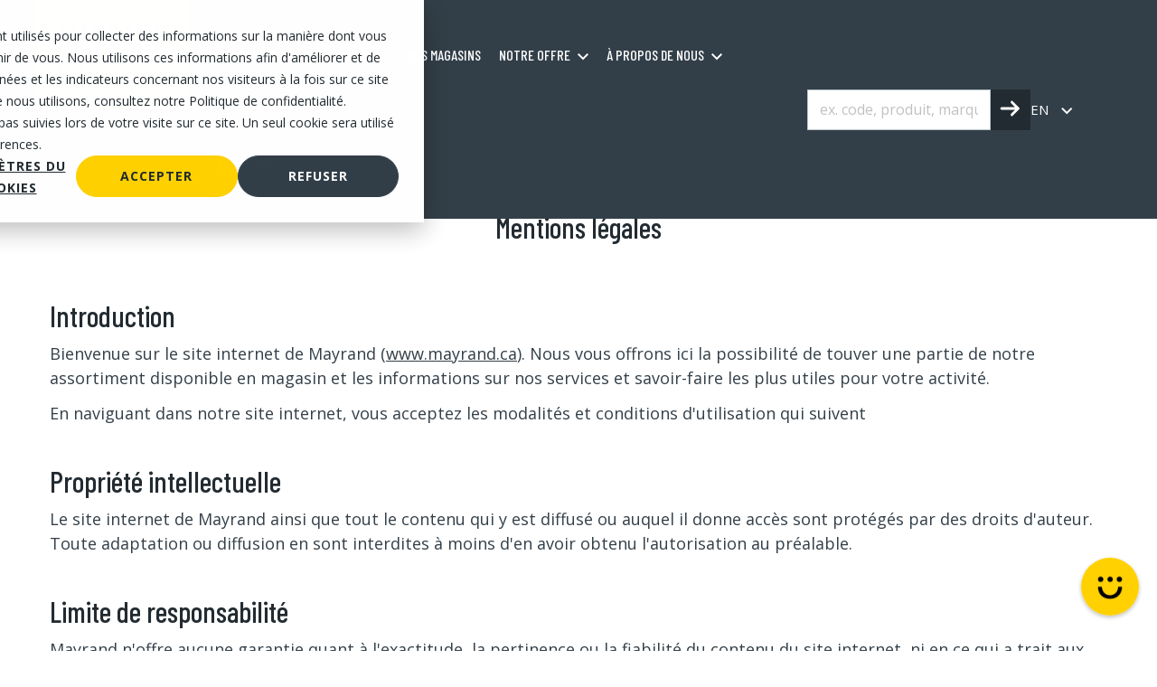

--- FILE ---
content_type: text/css
request_url: https://mayrand.ca/hubfs/hub_generated/module_assets/1/204538069995/1753336477490/module_breadcrumbs.min.css
body_size: -355
content:
.inner_breadcrumbs .inner_breadcrumbs_section ul{align-items:center;display:flex;gap:15px;list-style:none;margin:0;padding:0}.inner_breadcrumbs .inner_breadcrumbs_section ul li a{color:#333f48;display:inline-block;font-size:18px;font-weight:400;line-height:27px;transition:all .2s ease-in-out}.inner_breadcrumbs .inner_breadcrumbs_section ul li a img{height:20px!important;width:20px}.inner_breadcrumbs .inner_breadcrumbs_section ul li{align-items:center;display:flex;gap:10px}.inner_breadcrumbs .inner_breadcrumbs_section ul li span{color:#333f48;display:inline-block;font-size:25px;line-height:0;position:relative;top:-2px}.inner_breadcrumbs .inner_breadcrumbs_section ul li .inner_breadcrumbs_link{color:#333f48;display:inline-block;font-size:18px;font-weight:400;line-height:27px;transition:all .2s ease-in-out}.inner_breadcrumbs .inner_breadcrumbs_section ul li.inner_breadcrumbs_content:last-child .inner_breadcrumbs_link{font-weight:700}.inner_breadcrumbs .inner_breadcrumbs_section ul li a:hover{color:#0085cf}@media screen and (max-width:767px){.inner_breadcrumbs .inner_breadcrumbs_section ul li .inner_breadcrumbs_link{color:#333f48;display:inline-block;font-size:16px;font-weight:400;line-height:normal}.inner_breadcrumbs .inner_breadcrumbs_section ul{flex-wrap:wrap}}

--- FILE ---
content_type: text/css
request_url: https://mayrand.ca/hubfs/hub_generated/module_assets/1/208003785695/1752561785845/module_rich-text.min.css
body_size: 478
content:
.rich_text_section .rule p a{color:#333f48;text-decoration:underline}.rich_text_section .rule ul.sub-listing{padding:0 0 0 30px}.rich_text .button-section{padding-top:10px}.rich_text .rich_text_section ul li{font-size:18px;font-weight:400;line-height:27px}.rich_text .rich_text_section ul{margin:0}.rich_text.two-column .add-button{padding-top:55px}.rich_text.two-column .add-button a{display:inline-block;font-size:16px;font-weight:700;line-height:125%;padding:15px 25px;text-align:center;text-transform:uppercase}.rich-title h2{color:#222b31;font-size:32px;font-weight:500;line-height:43.2px;margin:0 0 40px}.rich_text.two-column .content h4{color:#222b31;font-family:Barlow Condensed;font-size:20px;font-weight:500;line-height:100%;margin-bottom:15px}.rich_text.two-column .content ul{list-style:none;margin:0;padding:0 0 40px}.rich_text.two-column .content ul:last-child{padding-bottom:0}.rich_text .rich_text_section{margin-bottom:20px}.rich_text .rich_text_section h1,.rich_text .rich_text_section h2{color:#222b31;font-size:32px;font-weight:500;line-height:normal;margin:0 0 10px}.rich_text .rich_text_section p{color:#333f48;font-size:18px;font-weight:400;line-height:27px;margin:0 0 40px;text-wrap:pretty}.rich_text.two-column .row .column .content p a:hover{color:#0085cf}.rich_text_section.centers h2,.rich_text_section.centers p{text-align:center!important}.rich_text .button-section{margin:10px 0 0;text-align:center}.rich_text .button-section a.blue_background{background:#0085cf;color:#fff;display:inline-block;font-size:16px;font-weight:700;letter-spacing:1px;line-height:normal;padding:15px 20px;text-transform:uppercase;transition:all .2s ease-in-out}.rich_text .button-section a.blue_background:hover{background:#006ba2}.rich_text .button-section a.grey_background{background:#e8eef2;color:#222b31;display:inline-block;font-size:16px;font-weight:700;letter-spacing:1px;line-height:125%;padding:15px 20px;text-transform:uppercase;transition:all .2s ease-in-out}.rich_text .button-section a.grey_background:hover{background:#d0dce4}.rich_text .rich_text_section h3{color:#333f48;font-size:24px;font-weight:500;line-height:normal}.rich_text .row{display:flex;flex-wrap:wrap;margin:0 -30px}.rich_text .row .column{padding:0 32px;width:50%}.rich_text .row .column .content h2{color:#222b31;font-size:32px;font-weight:500;line-height:normal;margin:0 0 15px}.rich_text.two-column .row .column .content p,.rich_text.two-column .row .column .content p a{color:#000;font-size:16px;font-weight:400;line-height:24px}.rich_text.two-column .row .column .content p a{display:block;text-decoration:underline;transition:all .2s ease-in-out}.rich_text_section_Tcard .three-column_title h2{font-size:32px;font-weight:500;line-height:43.2px;margin:0;padding-bottom:20px}.rich_text_section_Tcard .three-column_row{display:flex;flex-wrap:wrap;margin:0 -10px}.rich_text_section_Tcard .three-column_row .three-column_column{padding:10px;width:33.33%}.rich_text_section_Tcard .three-column_row .three-column_column .three-column_description h4{font-size:20px;font-weight:500;line-height:100%;margin:0;padding-bottom:15px}.rich_text_section_Tcard .three-column_row .three-column_column .three-column_description ul{margin:0;padding-left:26px}.rich_text_section_Tcard .three-column_row .three-column_column .three-column_description ul li{font-size:16px;font-weight:400;line-height:24px}.rich_text .row .column ul li,.rich_text .row .column ul li a{color:#000;font-size:16px;font-weight:400;line-height:24px;padding-bottom:10px}.rich_text .row .column ul li a{text-decoration:underline;transition:all .2s ease-in-out}.rich_text .row .column ul li a:hover{color:#0085cf}.rich_text .rule Ol li,.rich_text .rule Ol li a{color:#333f48;font-size:18px;font-weight:400;line-height:27px;margin:0 0 40px;text-wrap:pretty}.rich_text .rule Ol li a{text-decoration:underline;transition:all .2s ease-in-out}.rich_text .rule Ol li a:hover{color:#0085cf}.rich_text .rich_text_section span{color:#333f48;display:block;font-size:18px;font-weight:400;line-height:27px;padding:0 0 12px}.rich_text .rich_text_section span a{color:#333f48;text-decoration:underline;transition:all .2s ease-in-out}.rich_text .rich_text_section p a:hover,.rich_text .rich_text_section span a:hover{color:#0085cf}.rich_text .button-section a{text-wrap:pretty}.rich_text .rich_text_section p a{color:#222b31;text-decoration:underline}@media (max-width:767px){.rich_text .rich_text_section h1,.rich_text .rich_text_section h2{font-size:28px}.rich_text .row .column ul li,.rich_text .row .column ul li a{padding-bottom:8px}.rich_text .row .column .content h2{font-size:25px}.rich_text .row .column{margin:0;padding:0 0 15px;width:100%}.rich_text .row{margin:0}.rich_text .button-section a{font-size:13px}.rich_text .rich_text_section p{font-size:16px;margin:0 0 20px}.rich_text .rich_text_section span{font-size:16px}.rich_text_section_Tcard .three-column_row .three-column_column{padding:10px 0;width:100%}.rich_text_section_Tcard .three-column_row{margin:0}.rich_text_section_Tcard .three-column_title h2{font-size:25px;line-height:120%;margin:0;padding-bottom:10px}.rich-title{font-size:30px;padding-bottom:20px}.rich_text.two-column .content ul{padding:0 0 20px}.rich_text .rich_text_section ul li{font-size:16px;line-height:150%}}@media (min-width:768px) and (max-width:1024px){.rich_text .row{margin:0}.rich_text .row .column{padding:0 5px}.rich_text .rich_text_section p{font-size:18px;margin:0 0 20px}.rich_text_section_Tcard .three-column_row .three-column_column{padding:10px;width:50%}.rich_text_section_Tcard .three-column_row{justify-content:center}.rich_text.one-column .rich_text_section iframe.embed-responsive-item{height:470px}}@media (min-width:1025px) and (max-width:1150px){.rich_text .row .column{padding:0 10px}.rich_text .row{margin:0 -10px}}.rich_text.one-column .rich_text_section iframe.embed-responsive-item{width:100%}@media (max-width:375px){.rich_text.one-column .rich_text_section iframe.embed-responsive-item{height:245px;width:100%}}@media (min-width:376px) and (max-width:450px){.rich_text.one-column .rich_text_section iframe.embed-responsive-item{height:260px}}@media (min-width:451px) and (max-width:555px){.rich_text.one-column .rich_text_section iframe.embed-responsive-item{height:310px}}@media (min-width:556px) and (max-width:767px){.rich_text.one-column .rich_text_section iframe.embed-responsive-item{height:400px}}

--- FILE ---
content_type: text/css
request_url: https://mayrand.ca/hubfs/hub_generated/module_assets/1/208019139576/1752209324703/module_global-store-cards.min.css
body_size: 236
content:
.store_cards_container_global .store_cards_main_flex_global{display:flex;flex-wrap:wrap;margin:0 -10px}.store_cards_container_global .store_cards_main_flex_global .store_cards_main_container_global{margin:0 0 20px;padding:0 10px;width:25%}.store_cards_container_global .store_cards_main_flex_global .store_card_container_inner_global img{height:100%;object-fit:cover;width:100%}.store_cards_container_global .store_cards_main_flex_global .store_cards_main_container_global .store_card_container_inner_global_text{margin-top:10px;padding-bottom:10px}.store_cards_container_global .store_cards_main_flex_global .store_cards_main_container_global .store_card_container_inner_global_text h2{font-size:32px;font-weight:500;line-height:100%;margin-bottom:15px}.store_cards_container_global .store_cards_main_flex_global .store_cards_main_container_global .store_card_container_inner_global_text .contact_global p,.store_cards_container_global .store_cards_main_flex_global .store_cards_main_container_global .store_card_container_inner_global_text .location_global p{font-size:16px;font-weight:400;letter-spacing:0;line-height:24px;margin:0}.store_cards_container_global .store_cards_main_flex_global .store_cards_main_container_global .store_card_container_inner_global_text .contact_global p a{color:#000;font-family:Open Sans;transition:all .2s ease-in-out}.store_cards_container_global .store_cards_main_flex_global .store_cards_main_container_global .store_card_container_inner_global_text .contact_global p a:hover{color:#0085cf}.store_cards_container_global .heading_conatiner_text_global h2{color:#333f48;font-size:32px;font-weight:500;line-height:39.2px;margin-bottom:10px;text-align:center}.store_cards_container_global .heading_conatiner_text_global{text-align:center}.store_cards_container_global .heading_conatiner_text_global h3{font-size:24px;font-weight:500;line-height:100%;margin-bottom:10px}.store_cards_container_global .heading_conatiner_text_global p{display:inline-block;font-size:18px;font-weight:400;line-height:27px;margin-bottom:20px}.store_cards_container_global .store_cards_main_flex_global .store_cards_main_container_global .store_cards_content{height:100%;position:relative}.store_cards_container_global .store_cards_main_flex_global .store_cards_main_container_global .store_card_buttons_global{bottom:0;left:0;position:absolute;width:100%}.store_cards_container_global .store_cards_main_flex_global .store_cards_main_container_global .store_card_container_inner_global{margin:0 0 135px}.store_cards_container_global .store_cards_main_container_global .store_card_image_global{height:173px;line-height:0}.store_cards_container_global .store_cards_main_container_global a.store_card_button_inner_global{display:inline-block;font-size:16px;font-weight:700;letter-spacing:1px;line-height:125%;margin-bottom:20px;padding:15px 20px;text-transform:uppercase;transition:.2s ease-in-out}.store_cards_container_global .store_cards_main_container_global a.store_card_button_inner_global.blue_background{background:#0085cf;color:#fff}.store_cards_container_global .store_cards_main_container_global a.store_card_button_inner_global.transparent_background{background:transparent;border:1px solid #0085cf;color:#0085cf}.store_cards_container_global .store_cards_main_container_global a.store_card_button_inner_global.blue_background:hover{background:#006ba2}.store_cards_container_global .store_cards_main_container_global a.store_card_button_inner_global.transparent_background:hover{background:#0085cf;color:#fff}.store_cards_container_global .heading_conatiner_text_global p a{color:#333f48;text-decoration:underline;transition:all .2s ease-in-out}.store_cards_container_global .heading_conatiner_text_global p a:hover{color:#0085cf}.store_cards_container_global .store_cards_main_container_global a.store_card_button_inner_global:last-child{margin:0}@media screen and (max-width:767px){.store_cards_container_global .heading_conatiner_text_global h2{font-size:28px;line-height:100%}.store_cards_container_global .store_cards_main_flex_global{margin:0}.store_cards_container_global .store_cards_main_flex_global .store_cards_main_container_global{margin:0 0 40px;padding:0;width:100%}.store_cards_container_global .store_cards_main_flex_global .store_cards_main_container_global .store_card_container_inner_global_text h2{font-size:30px}.store_cards_container_global .store_cards_main_container_global a.store_card_button_inner_global{margin-bottom:15px}}@media (min-width:768px) and (max-width:1024px){.store_cards_container_global .store_cards_main_flex_global .store_cards_main_container_global{margin:0 0 20px;margin:0 0 5px;padding:0 10px;width:50%}.store_cards_container_global .store_cards_main_flex_global .store_cards_main_container_global .store_card_container_inner_global{margin:0 0 99px}}

--- FILE ---
content_type: text/css
request_url: https://mayrand.ca/hubfs/hub_generated/module_assets/1/207811820513/1747654896271/module_newsletter.min.css
body_size: -118
content:
.p3-newsletter.p3-news__form form{background:transparent;border:none;display:flex;margin:auto;max-width:625px}.p3-news__form .hs_email{align-self:center;margin-bottom:0}.p3-newsletter.p3-news__form .legal-consent-container{font-size:10px;grid-column-end:3;grid-column-start:1;grid-row-end:2;grid-row-start:2}.p3-newsletter.p3-news__form .legal-consent-container .hs-richtext{font-size:12px}.p3-newsletter.p3-news__form .hs_submit input[type=submit]{background-image:url(/hubfs/341647818/Vector.svg);background-position-x:80%;background-position-y:center;background-repeat:no-repeat;border:1px solid #ffd100;padding:12px 45px 12px 25px;text-transform:uppercase}.p3-news__layout .p3-left__news p{line-height:normal;margin:0 0 40px}.p3-social__icon a:first-child{padding:0}.p3-social__icon a{display:inline-block;line-height:0;padding:0 0 0 25px}.p3-newsletter.p3-news__form .hs_submit input[type=submit]:hover{background-color:#d9b200;border-color:1px solid #d9b200}.p3-newsletter.p3-news__form form .hs_error_rollup{bottom:-30px;left:0;line-height:0;order:3;position:absolute}.p3-newsletter.p3-news__form form .hs_error_rollup ul.hs-error-msgs li{margin:0}.p3-newsletter.p3-news__form form .hs_error_rollup ul.hs-error-msgs li label{display:block;padding:0;position:unset}@media screen and (max-width:767px){.p3-newsletter.p3-news__form form{flex-wrap:wrap;grid-template-columns:auto;justify-content:center}.p3-right__content{font-size:19px!important}.p3-left__news{padding:40px 20px!important}.p3-news__form .hs-input,.p3-news__form .hs_email{width:100%}}@media (min-width:768px) and (max-width:1024px){.p3-right__subtitle{font-size:30px}.p3-right__content{font-size:19px}.p3-news__form .hs-input{width:265px}.p3-social__icon a{padding:0 0 0 20px}}

--- FILE ---
content_type: application/javascript
request_url: https://assets.hootsuite.com/hootdesk/rtm/web/2.2.12/hootdesk.2.2.12.min.js
body_size: 3477
content:
/*! For license information please see hootdesk.2.2.12.min.js.LICENSE.txt */
!function(t){var e={};function n(r){if(e[r])return e[r].exports;var o=e[r]={i:r,l:!1,exports:{}};return t[r].call(o.exports,o,o.exports,n),o.l=!0,o.exports}n.m=t,n.c=e,n.d=function(t,e,r){n.o(t,e)||Object.defineProperty(t,e,{enumerable:!0,get:r})},n.r=function(t){"undefined"!=typeof Symbol&&Symbol.toStringTag&&Object.defineProperty(t,Symbol.toStringTag,{value:"Module"}),Object.defineProperty(t,"__esModule",{value:!0})},n.t=function(t,e){if(1&e&&(t=n(t)),8&e)return t;if(4&e&&"object"==typeof t&&t&&t.__esModule)return t;var r=Object.create(null);if(n.r(r),Object.defineProperty(r,"default",{enumerable:!0,value:t}),2&e&&"string"!=typeof t)for(var o in t)n.d(r,o,function(e){return t[e]}.bind(null,o));return r},n.n=function(t){var e=t&&t.__esModule?function(){return t.default}:function(){return t};return n.d(e,"a",e),e},n.o=function(t,e){return Object.prototype.hasOwnProperty.call(t,e)},n.p="https://assets.hootsuite.com/hootdesk/rtm/web/2.2.12/",n(n.s=524)}({139:function(t,e,n){"use strict";n.d(e,"a",(function(){return r}));var r="web-messenger-container"},205:function(t,e,n){"use strict";n.d(e,"a",(function(){return r}));var r={lg:{minHeight:668,minWidth:1200},md:[{minHeight:508,minWidth:768,maxWidth:1199},{minHeight:508,maxHeight:667,minWidth:768}],sm:{maxHeight:507,minWidth:768},xs:{maxWidth:767}}},246:function(t,e,n){"use strict";n.d(e,"a",(function(){return x})),n.d(e,"b",(function(){return I}));var r=n(462),o=n.n(r);function i(t){"complete"!==document.readyState&&"loaded"!==document.readyState&&"interactive"!==document.readyState||!document.body?document.addEventListener("DOMContentLoaded",(function(){t()})):t()}function a(t){var e=["screen"];return t.minHeight&&e.push("(min-height: ".concat(t.minHeight,"px)")),t.maxHeight&&e.push("(max-height: ".concat(t.maxHeight,"px)")),t.minWidth&&e.push("(min-width: ".concat(t.minWidth,"px)")),t.maxWidth&&e.push("(max-width: ".concat(t.maxWidth,"px)")),e.join(" and ")}var s=n(313),c=n.n(s),u=n(205),d=["lg","md","sm","xs"];function l(t){for(var e=0;e<d.length;e++){var n=d[e],r=u.a[n];"[object Array]"!==Object.prototype.toString.call(r)&&(r=[r]);for(var o=0;o<r.length;o++){t({rule:r[o],size:n})}}}var h=n(139);function f(){return(f=Object.assign||function(t){for(var e=1;e<arguments.length;e++){var n=arguments[e];for(var r in n)Object.prototype.hasOwnProperty.call(n,r)&&(t[r]=n[r])}return t}).apply(this,arguments)}function p(t){return function(t){if(Array.isArray(t))return m(t)}(t)||function(t){if("undefined"!=typeof Symbol&&Symbol.iterator in Object(t))return Array.from(t)}(t)||function(t,e){if(!t)return;if("string"==typeof t)return m(t,e);var n=Object.prototype.toString.call(t).slice(8,-1);"Object"===n&&t.constructor&&(n=t.constructor.name);if("Map"===n||"Set"===n)return Array.from(n);if("Arguments"===n||/^(?:Ui|I)nt(?:8|16|32)(?:Clamped)?Array$/.test(n))return m(t,e)}(t)||function(){throw new TypeError("Invalid attempt to spread non-iterable instance.\nIn order to be iterable, non-array objects must have a [Symbol.iterator]() method.")}()}function m(t,e){(null==e||e>t.length)&&(e=t.length);for(var n=0,r=new Array(e);n<e;n++)r[n]=t[n];return r}var y,v,g,b,w,x={},_=[],C=[],O=/lebo|awle|pide|obo|rawli|dsbo/i.test(navigator.userAgent),j=/PhantomJS/.test(navigator.userAgent)&&!0,M=["init","login","on","off","logout","sendMessage","triggerPostback","createConversation","updateConversation","updateUser","getDisplayedConversation","getConversationById","getConversations","getMoreConversations","hasMoreConversations","getUser","open","close","isOpened","loadConversation","setDelegate","markAllAsRead","showNotificationChannelPrompt","setPredefinedMessage","startTyping","stopTyping"];function S(){var t=document.createElement("link");t.rel="stylesheet",t.type="text/css",t.href="https://assets.hootsuite.com/hootdesk/rtm/web/2.2.12/hootdesk.2.2.12.css",document.body.appendChild(t)}function W(t){var e;window.__onWebMessengerFrameReady__=function(){},y=t,g||(e=v,l((function(t){var n=t.rule,r=t.size;c.a.register(a(n),(function(){e.contentWindow.postMessage({type:"sizeChange",value:r},"".concat(location.protocol,"//").concat(location.host))}))})));for(var n=M[0],r=0;r<M.length;n=M[++r])x[n]=y[n];if(C){for(var o=C[0],i=0;i<C.length;o=C[++i]){var s;(s=y).on.apply(s,p(o.args))}C=void 0}if(w){var u,d=(u=y).init.apply(u,p(w));w=void 0;for(var h=_[0],f=0;f<_.length;h=_[++f])d="then"===h.type?d.then(h.next):d.catch(h.next);_=[]}}var A=function(t){return t.contentWindow&&t.contentWindow.document};function H(){if(!v){var t=null,e=!1;(v=document.createElement("iframe")).id=h.a,v.frameBorder=0,v.allowFullscreen=!0,v.allowTransparency=!0,v.scrolling="no",v.className=o.a.iframe;var n=function(){e=!0,clearInterval(t),delete v.onload;var n=A(v);n.open(),n.write("\n                    <!DOCTYPE html>\n                    <html>\n                        <head>\n                            ".concat("",'\n                            <link rel="stylesheet" href="').concat("https://assets.hootsuite.com/hootdesk/rtm/web/2.2.12/frame.2.2.12.css",'" type="text/css" />\n                            <script src="').concat("https://assets.hootsuite.com/hootdesk/rtm/web/2.2.12/frame.2.2.12.min.js",'" async crossorigin="anonymous"><\/script>\n                        </head>\n                        <body>\n                            <div id="mount"></div>\n                        </body>\n                    </html>\n                    ')),n.close()};t=setInterval((function(){var t=A(v);e||!t||"complete"!==t.readyState&&"interactive"!==t.readyState||n()}),1e3),v.onload=function(){e||n()}}g?b&&(b.appendChild(v),b=void 0):document.body.appendChild(v)}var q={VERSION:"2.2.12",on:function(){C||(C=[]);for(var t=arguments.length,e=new Array(t),n=0;n<t;n++)e[n]=arguments[n];C.push({args:e})},init:function(){for(var t=arguments.length,e=new Array(t),n=0;n<t;n++)e[n]=arguments[n];w=e,g=e.length>0&&!!e[0].embedded,O||j||i((function(){S(),H()}));var r={then:function(t){return _.push({type:"then",next:t}),r},catch:function(t){return _.push({type:"catch",next:t}),r}};return r},render:function(t){v?t.appendChild(v):b=t},destroy:function(){y&&(y.destroy(),v.remove?v.remove():v.parentNode.removeChild(v),l((function(t){var e=t.rule;c.a.unregister(a(e))})),I())}};function I(){if(!document.getElementById(h.a)){y=void 0,v=void 0,window.__onWebMessengerFrameReady__=W;for(var t=M[0],e=0;e<M.length;t=M[++e])x[t]&&delete x[t];f(x,q)}}},313:function(t,e,n){var r=n(527);t.exports=new r},344:function(t,e){t.exports={isFunction:function(t){return"function"==typeof t},isArray:function(t){return"[object Array]"===Object.prototype.toString.apply(t)},each:function(t,e){for(var n=0,r=t.length;n<r&&!1!==e(t[n],n);n++);}}},44:function(t,e){var n;n=function(){return this}();try{n=n||new Function("return this")()}catch(t){"object"==typeof window&&(n=window)}t.exports=n},462:function(t,e,n){t.exports={iframe:"_2ChX4GFAl1-UBiWknYZyEQ",displayButton:"avcHn2VQJenBvoR5hilPG",widgetClosed:"_3fQbteJd3oQu4il3LpMKkX","iframe-button-close-lg":"_3FxKeTOOgcsFroUq6se9N7","iframe-button-close-md":"_1GmqPtlICLsWVMg2Kpdx_0","iframe-button-close-sm":"_36mHeCXpAKdhEsuuD5g8oV","iframe-button-close-xs":"_1ZWQW0p6AI6UGwBFbdBf9M",displayTab:"_3dtqBiGeC8k3yop4A-9Lwm",widgetOpened:"_2TELtk5nDKlQudVSivRjpt",widgetEmbedded:"_24n-ftZlG3wDvoWFR8zUnn"}},524:function(t,e,n){"use strict";n.r(e),function(t){var e=n(246),r=n(139);document.getElementById(r.a)||(Object(e.b)(),window.__onWebMessengerHostReady__?window.__onWebMessengerHostReady__(e.a):t.Sparkcentral=e.a)}.call(this,n(44))},527:function(t,e,n){var r=n(528),o=n(344),i=o.each,a=o.isFunction,s=o.isArray;function c(){if(!window.matchMedia)throw new Error("matchMedia not present, legacy browsers require a polyfill");this.queries={},this.browserIsIncapable=!window.matchMedia("only all").matches}c.prototype={constructor:c,register:function(t,e,n){var o=this.queries,c=n&&this.browserIsIncapable;return o[t]||(o[t]=new r(t,c)),a(e)&&(e={match:e}),s(e)||(e=[e]),i(e,(function(e){a(e)&&(e={match:e}),o[t].addHandler(e)})),this},unregister:function(t,e){var n=this.queries[t];return n&&(e?n.removeHandler(e):(n.clear(),delete this.queries[t])),this}},t.exports=c},528:function(t,e,n){var r=n(529),o=n(344).each;function i(t,e){this.query=t,this.isUnconditional=e,this.handlers=[],this.mql=window.matchMedia(t);var n=this;this.listener=function(t){n.mql=t.currentTarget||t,n.assess()},this.mql.addListener(this.listener)}i.prototype={constuctor:i,addHandler:function(t){var e=new r(t);this.handlers.push(e),this.matches()&&e.on()},removeHandler:function(t){var e=this.handlers;o(e,(function(n,r){if(n.equals(t))return n.destroy(),!e.splice(r,1)}))},matches:function(){return this.mql.matches||this.isUnconditional},clear:function(){o(this.handlers,(function(t){t.destroy()})),this.mql.removeListener(this.listener),this.handlers.length=0},assess:function(){var t=this.matches()?"on":"off";o(this.handlers,(function(e){e[t]()}))}},t.exports=i},529:function(t,e){function n(t){this.options=t,!t.deferSetup&&this.setup()}n.prototype={constructor:n,setup:function(){this.options.setup&&this.options.setup(),this.initialised=!0},on:function(){!this.initialised&&this.setup(),this.options.match&&this.options.match()},off:function(){this.options.unmatch&&this.options.unmatch()},destroy:function(){this.options.destroy?this.options.destroy():this.off()},equals:function(t){return this.options===t||this.options.match===t}},t.exports=n}});
//# sourceMappingURL=hootdesk.2.2.12.min.js.map

--- FILE ---
content_type: image/svg+xml
request_url: https://mayrand.ca/hubfs/Vector%20(1).svg
body_size: -312
content:
<svg width="35" height="35" viewBox="0 0 35 35" fill="none" xmlns="http://www.w3.org/2000/svg">
<path d="M34.5 17.5426C34.5 8.13509 26.884 0.5 17.5 0.5C8.116 0.5 0.5 8.13509 0.5 17.5426C0.5 25.7912 6.348 32.6594 14.1 34.2444V22.6554H10.7V17.5426H14.1V13.282C14.1 9.99273 16.769 7.31704 20.05 7.31704H24.3V12.4298H20.9C19.965 12.4298 19.2 13.1967 19.2 14.1341V17.5426H24.3V22.6554H19.2V34.5C27.785 33.6479 34.5 26.3877 34.5 17.5426Z" fill="#F2F7F7"/>
</svg>


--- FILE ---
content_type: image/svg+xml
request_url: https://mayrand.ca/hubfs/Vector%20(5).svg
body_size: 78
content:
<svg width="27" height="27" viewBox="0 0 27 27" fill="none" xmlns="http://www.w3.org/2000/svg">
<path d="M7.90008 0.166016H19.1001C23.3667 0.166016 26.8334 3.63268 26.8334 7.89935V19.0993C26.8334 21.1504 26.0187 23.1174 24.5684 24.5676C23.1181 26.0179 21.1511 26.8327 19.1001 26.8327H7.90008C3.63341 26.8327 0.166748 23.366 0.166748 19.0993V7.89935C0.166748 5.84834 0.981508 3.88134 2.43179 2.43106C3.88207 0.980775 5.84907 0.166016 7.90008 0.166016ZM7.63341 2.83268C6.36037 2.83268 5.13948 3.3384 4.2393 4.23857C3.33913 5.13874 2.83341 6.35964 2.83341 7.63268V19.366C2.83341 22.0193 4.98008 24.166 7.63341 24.166H19.3667C20.6398 24.166 21.8607 23.6603 22.7609 22.7601C23.661 21.86 24.1667 20.6391 24.1667 19.366V7.63268C24.1667 4.97935 22.0201 2.83268 19.3667 2.83268H7.63341ZM20.5001 4.83268C20.9421 4.83268 21.366 5.00828 21.6786 5.32084C21.9912 5.6334 22.1667 6.05732 22.1667 6.49935C22.1667 6.94138 21.9912 7.3653 21.6786 7.67786C21.366 7.99042 20.9421 8.16602 20.5001 8.16602C20.0581 8.16602 19.6341 7.99042 19.3216 7.67786C19.009 7.3653 18.8334 6.94138 18.8334 6.49935C18.8334 6.05732 19.009 5.6334 19.3216 5.32084C19.6341 5.00828 20.0581 4.83268 20.5001 4.83268ZM13.5001 6.83268C15.2682 6.83268 16.9639 7.53506 18.2141 8.7853C19.4644 10.0355 20.1667 11.7312 20.1667 13.4993C20.1667 15.2675 19.4644 16.9632 18.2141 18.2134C16.9639 19.4636 15.2682 20.166 13.5001 20.166C11.732 20.166 10.0363 19.4636 8.78604 18.2134C7.53579 16.9632 6.83341 15.2675 6.83341 13.4993C6.83341 11.7312 7.53579 10.0355 8.78604 8.7853C10.0363 7.53506 11.732 6.83268 13.5001 6.83268ZM13.5001 9.49935C12.4392 9.49935 11.4218 9.92078 10.6717 10.6709C9.92151 11.4211 9.50008 12.4385 9.50008 13.4993C9.50008 14.5602 9.92151 15.5776 10.6717 16.3278C11.4218 17.0779 12.4392 17.4993 13.5001 17.4993C14.5609 17.4993 15.5784 17.0779 16.3285 16.3278C17.0787 15.5776 17.5001 14.5602 17.5001 13.4993C17.5001 12.4385 17.0787 11.4211 16.3285 10.6709C15.5784 9.92078 14.5609 9.49935 13.5001 9.49935Z" fill="#F2F7F7"/>
</svg>


--- FILE ---
content_type: image/svg+xml
request_url: https://mayrand.ca/hubfs/341647818/Vector.svg
body_size: -164
content:
<svg width="12" height="10" viewBox="0 0 12 10" fill="none" xmlns="http://www.w3.org/2000/svg">
<path d="M1.52769 5.65855H8.88363L5.66993 8.87224C5.4131 9.12908 5.4131 9.55054 5.66993 9.80738C5.92676 10.0642 6.34165 10.0642 6.59848 9.80738L10.9383 5.46757C11.1951 5.21073 11.1951 4.79585 10.9383 4.53902L6.60506 0.192624C6.34823 -0.0642081 5.93335 -0.0642081 5.67652 0.192624C5.41968 0.449457 5.41968 0.86434 5.67652 1.12117L8.88363 4.34146H1.52769C1.16549 4.34146 0.869141 4.6378 0.869141 5C0.869141 5.3622 1.16549 5.65855 1.52769 5.65855Z" fill="#333F48"/>
</svg>


--- FILE ---
content_type: application/javascript
request_url: https://mayrand.ca/hubfs/hub_generated/module_assets/1/207811820513/1747654896271/module_newsletter.min.js
body_size: -512
content:
var module_207811820513=void setTimeout((function(){const formBtns=document.getElementsByClassName("p3-newsletter hs-button");for(let i=0;i<formBtns.length;i++)formBtns[i].setAttribute("data-ga","newsletter-subscription")}),3e3);
//# sourceURL=https://341647818.fs1.hubspotusercontent-na3.net/hubfs/341647818/hub_generated/module_assets/1/207811820513/1747654896271/module_newsletter.js

--- FILE ---
content_type: image/svg+xml
request_url: https://mayrand.ca/hubfs/Vector%20(3).svg
body_size: -98
content:
<svg width="32" height="31" viewBox="0 0 32 31" fill="none" xmlns="http://www.w3.org/2000/svg">
<path d="M28.0556 0.5C28.9691 0.5 29.8452 0.851189 30.4911 1.47631C31.1371 2.10143 31.5 2.94928 31.5 3.83333V27.1667C31.5 28.0507 31.1371 28.8986 30.4911 29.5237C29.8452 30.1488 28.9691 30.5 28.0556 30.5H3.94444C3.03092 30.5 2.15481 30.1488 1.50885 29.5237C0.862896 28.8986 0.5 28.0507 0.5 27.1667V3.83333C0.5 2.94928 0.862896 2.10143 1.50885 1.47631C2.15481 0.851189 3.03092 0.5 3.94444 0.5H28.0556ZM27.1944 26.3333V17.5C27.1944 16.059 26.6029 14.677 25.55 13.6581C24.4971 12.6391 23.069 12.0667 21.58 12.0667C20.1161 12.0667 18.4111 12.9333 17.5844 14.2333V12.3833H12.7794V26.3333H17.5844V18.1167C17.5844 16.8333 18.6522 15.7833 19.9783 15.7833C20.6178 15.7833 21.2311 16.0292 21.6832 16.4668C22.1354 16.9043 22.3894 17.4978 22.3894 18.1167V26.3333H27.1944ZM7.18222 9.76667C7.94958 9.76667 8.68551 9.47167 9.22812 8.94657C9.77072 8.42146 10.0756 7.70927 10.0756 6.96667C10.0756 5.41667 8.78389 4.15 7.18222 4.15C6.4103 4.15 5.66998 4.44675 5.12415 4.97498C4.57831 5.50321 4.27167 6.21964 4.27167 6.96667C4.27167 8.51667 5.58056 9.76667 7.18222 9.76667ZM9.57611 26.3333V12.3833H4.80556V26.3333H9.57611Z" fill="#F2F7F7"/>
</svg>


--- FILE ---
content_type: image/svg+xml
request_url: https://mayrand.ca/hubfs/Vector%20(4).svg
body_size: -134
content:
<svg width="37" height="27" viewBox="0 0 37 27" fill="none" xmlns="http://www.w3.org/2000/svg">
<path d="M14.8334 18.9993L24.3484 13.4993L14.8334 7.99935V18.9993ZM36.0267 4.64435C36.2651 5.50602 36.4301 6.66101 36.5401 8.12768C36.6684 9.59435 36.7234 10.8593 36.7234 11.9593L36.8334 13.4993C36.8334 17.5143 36.5401 20.466 36.0267 22.3543C35.5684 24.0043 34.5051 25.0677 32.8551 25.526C31.9934 25.7643 30.4167 25.9293 27.9967 26.0393C25.6134 26.1677 23.4317 26.2227 21.4151 26.2227L18.5001 26.3327C10.8184 26.3327 6.03341 26.0393 4.14508 25.526C2.49508 25.0677 1.43175 24.0043 0.973415 22.3543C0.735081 21.4927 0.570082 20.3377 0.460082 18.871C0.331748 17.4043 0.276748 16.1393 0.276748 15.0393L0.166748 13.4993C0.166748 9.48435 0.460081 6.53268 0.973415 4.64435C1.43175 2.99435 2.49508 1.93102 4.14508 1.47268C5.00675 1.23435 6.58342 1.06935 9.00342 0.959349C11.3867 0.831015 13.5684 0.776016 15.5851 0.776016L18.5001 0.666016C26.1817 0.666016 30.9667 0.959349 32.8551 1.47268C34.5051 1.93102 35.5684 2.99435 36.0267 4.64435Z" fill="#F2F7F7"/>
</svg>


--- FILE ---
content_type: image/svg+xml
request_url: https://5418888.fs1.hubspotusercontent-na1.net/hubfs/5418888/form_icon.svg
body_size: -180
content:
<svg width="11" height="10" viewBox="0 0 11 10" fill="none" xmlns="http://www.w3.org/2000/svg">
    <path d="M.659 5.659h7.355L4.801 8.872a.664.664 0 0 0 0 .935.656.656 0 0 0 .928 0l4.34-4.34a.656.656 0 0 0 0-.928L5.736.193a.656.656 0 1 0-.929.928l3.207 3.22H.66A.66.66 0 0 0 0 5a.66.66 0 0 0 .659.659z" fill="#fff"/>
</svg>


--- FILE ---
content_type: application/javascript
request_url: https://mayrand.ca/hubfs/hub_generated/module_assets/1/207404069862/1753462640268/module_website-header.min.js
body_size: 1559
content:
var module_207404069862=function(){var pageLang=document.documentElement.lang,searchText="fr"==pageLang||"fr-ca"==pageLang||"fr-fr"==pageLang?"Résultats pour":"Results for",hsSearch=function(_instance){var func,wait,immediate,timeout,KEYS_TAB="Tab",KEYS_ESC="Esc",KEYS_ESCAPE="Escape",KEYS_UP="Up",KEYS_ARROW_UP="ArrowUp",KEYS_DOWN="Down",KEYS_ARROW_DOWN="ArrowDown",searchTerm="",searchForm=_instance,searchField=_instance.querySelector(".hs-search-field__input"),searchResults=_instance.querySelector(".hs-search-field__suggestions"),emptySearchResults=function(){searchResults.innerHTML="",searchField.focus(),searchForm.classList.remove("hs-search-field--open")},getSearchResults=function(){var request=new XMLHttpRequest,requestUrl="/_hcms/search?&term="+encodeURIComponent(searchTerm)+"&limit="+encodeURIComponent(3)+"&autocomplete=true&analytics=true&"+function(){for(var formParams=[],form=_instance.querySelector("form"),i=0;i<form.querySelectorAll("input[type=hidden]").length;i++){var e=form.querySelectorAll("input[type=hidden]")[i];"limit"!==e.name&&formParams.push(encodeURIComponent(e.name)+"="+encodeURIComponent(e.value))}return formParams.join("&")}();request.open("GET",requestUrl,!0),request.onload=function(){if(request.status>=200&&request.status<400){var data=JSON.parse(request.responseText);data.total>0?((items=[]).push("<li id='results-for'>"+searchText+' "'+(response=data).searchTerm+'"</li>'),response.results.forEach((function(val,index){items.push("<li id='result"+index+"'><a href='"+val.url+"'>"+val.title+"</a></li>")})),emptySearchResults(),searchResults.innerHTML=items.join(""),searchForm.classList.add("hs-search-field--open"),trapFocus()):emptySearchResults()}else console.error("Server reached, error retrieving results.");var response,items},request.onerror=function(){console.error("Could not reach the server.")},request.send()},trapFocus=function(){var tabbable=[];tabbable.push(searchField);for(var tabbables=searchResults.getElementsByTagName("A"),i=0;i<tabbables.length;i++)tabbable.push(tabbables[i]);var firstTabbable=tabbable[0],lastTabbable=tabbable[tabbable.length-1];searchForm.addEventListener("keydown",(function(e){switch(e.key){case KEYS_TAB:!function(e){e.target!=lastTabbable||e.shiftKey?e.target==firstTabbable&&e.shiftKey&&(e.preventDefault(),lastTabbable.focus()):(e.preventDefault(),firstTabbable.focus())}(e);break;case KEYS_ESC:case KEYS_ESCAPE:emptySearchResults();break;case KEYS_UP:case KEYS_ARROW_UP:!function(e){e.preventDefault(),e.target==firstTabbable?lastTabbable.focus():tabbable.forEach((function(el){el==e.target&&tabbable[tabbable.indexOf(el)-1].focus()}))}(e);break;case KEYS_DOWN:case KEYS_ARROW_DOWN:!function(e){e.preventDefault(),e.target==lastTabbable?firstTabbable.focus():tabbable.forEach((function(el){el==e.target&&tabbable[tabbable.indexOf(el)+1].focus()}))}(e)}}))},isSearchTermPresent=(func=function(){(searchTerm=searchField.value).length>2?getSearchResults():0==searchTerm.length&&emptySearchResults()},wait=250,function(){var context=this,args=arguments,callNow=immediate&&!timeout;clearTimeout(timeout),timeout=setTimeout((function(){timeout=null,immediate||func.apply(context,args)}),wait||200),callNow&&func.apply(context,args)});searchField.addEventListener("input",(function(e){searchTerm!=searchField.value&&isSearchTermPresent()}))};if(document.attachEvent?"complete"===document.readyState:"loading"!==document.readyState){var searchResults=document.querySelectorAll(".hs-search-field");Array.prototype.forEach.call(searchResults,(function(el){hsSearch(el)}))}else document.addEventListener("DOMContentLoaded",(function(){var searchResults=document.querySelectorAll(".hs-search-field");Array.prototype.forEach.call(searchResults,(function(el){hsSearch(el)}));document.querySelectorAll("header.header li.hs-menu-item.hs-item-has-children").forEach((function(menuItem){menuItem.insertAdjacentHTML("beforeend",'<div class="nav_arrow"><svg width="12" height="8" viewBox="0 0 12 8" fill="none" xmlns="http://www.w3.org/2000/svg"><path d="M6 7.4L0 1.4L1.4 0L6 4.6L10.6 0L12 1.4L6 7.4Z" fill="white"/></svg></div>')}))}));var searchParentDiv=document.querySelector(".menu_icons"),button=document.getElementById("search_icon"),burger=document.getElementsByClassName("js_toggle_main_nav")[0],mainMenu=document.getElementsByClassName("p3-header__mobile_menu")[0];button.addEventListener("click",(function(){searchParentDiv.classList.toggle("topsearch-active"),mainMenu.classList.remove("opened_nav"),document.body.classList.remove("opened_nav")})),burger.addEventListener("click",(function(){var old_element=document.querySelector(".p3-header__mobile_menu #hs_menu_wrapper_header_area-module-1_"),new_element=old_element.cloneNode(!0);return old_element.parentNode.replaceChild(new_element,old_element),this.classList.toggle("active"),mainMenu.classList.toggle("opened_nav"),document.body.classList.toggle("opened_nav"),function(){document.querySelectorAll(".nav_arrow").forEach((arrow=>{arrow.parentElement.addEventListener("click",(e=>{console.log("Element clicked = ",e.target);let showMenu=subMenu=>{subMenu.classList.add("open-menu-list"),subMenu.parentNode.classList.add("open-menu-list"),subMenu.style.visibility="visible",subMenu.style.opacity=1,subMenu.style.display="block"},hideMenu=subMenu=>{subMenu.classList.remove("open-menu-list"),subMenu.parentNode.classList.remove("open-menu-list"),subMenu.style.visibility="hidden",subMenu.style.opacity=0,subMenu.style.display="none"},subMenu=e.currentTarget.querySelector(".hs-menu-children-wrapper");subMenu.classList.contains("open-menu-list")?hideMenu(subMenu):(e.currentTarget.classList.contains("hs-menu-depth-1")&&document.querySelectorAll(".hs-menu-children-wrapper.open-menu-list").forEach((m=>{hideMenu(m)})),e.currentTarget.querySelectorAll(".hs-menu-children-wrapper.open-menu-list").forEach((m=>{hideMenu(m)})),showMenu(subMenu))}))}));document.querySelectorAll(".header .p3-header__mobile_menu li.hs-menu-item.hs-item-has-children li.hs-menu-depth-2.hs-item-has-children").forEach((o=>{const navArrow=o.children[2];navArrow.classList.remove("nav_arrow"),navArrow.classList.add("nav_arrow_submenu")}));document.querySelectorAll(".header .p3-header__mobile_menu li.hs-menu-item.hs-item-has-children li.hs-menu-depth-3.hs-item-has-children").forEach((o=>{const navArrow=o.children[2];navArrow.classList.remove("nav_arrow"),navArrow.classList.add("nav_arrow_submenu2")}))}(),searchParentDiv.classList.remove("topsearch-active"),!1}),!1);new ProductSearchHeader({minQueryLength:2,maxSuggestions:8})}();
//# sourceURL=https://341647818.fs1.hubspotusercontent-na3.net/hubfs/341647818/hub_generated/module_assets/1/207404069862/1753462640268/module_website-header.js